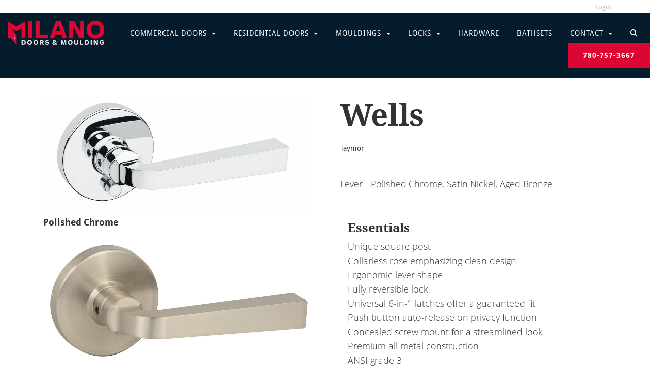

--- FILE ---
content_type: text/html; charset=UTF-8
request_url: https://www.milanodoors.ca/wells
body_size: 6669
content:
<!DOCTYPE html>
<html lang = "en">
    <head>

        <title>Wells</title>
            <meta xmlns:og="http://ogp.me/ns#" property="og:title" content="Wells" />
<meta xmlns:og="http://ogp.me/ns#" property="og:url" content="https&#x3A;&#x2F;&#x2F;www.milanodoors.ca&#x2F;wells" />
<meta xmlns:og="http://ogp.me/ns#" property="og:description" content="Taymor" />
<meta xmlns:og="http://ogp.me/ns#" property="og:type" content="product" />
<meta xmlns:og="http://ogp.me/ns#" property="og:image" content="https&#x3A;&#x2F;&#x2F;www.milanodoors.ca&#x2F;uploads&#x2F;thumbnails&#x2F;wellspreview.png.08bd8e57.jpg" />
<meta xmlns:og="http://ogp.me/ns#" property="og:image:width" content="600" />
<meta xmlns:og="http://ogp.me/ns#" property="og:image:height" content="314" />
<meta name="twitter:card" content="summary_large_image"></meta>

<meta http-equiv="Content-Type" content="text/html; charset=UTF-8" />
<meta name="keywords" content="" />
<meta name="description" content="" />
<meta name="googlebot" content="noarchive" />
<meta name="viewport" content="width=device-width,initial-scale=1.0" />
<meta http-equiv="X-UA-Compatible" content="IE=edge" />
<meta name="robots" content="index, follow" />
<meta name="generator" content="Shoutcms" />
<meta http-equiv="content-language" content="en" />

<link rel="canonical" href="https://www.milanodoors.ca/wells">

<link rel="image_src" href="https://www.milanodoors.ca/uploads/thumbnails/wellspreview.png.08bd8e57.jpg" />
<link rel="home" title="Home" href="/" />
<link rel="icon" type="image/x-icon" href="/data/site/live/favicon/20200512T163317/favicon.ico" />



<link rel="stylesheet" href="/shout/web/v6.47.6.R20250717/lib/com.github.necolas/normalize.css" data-eqcss-read="true" />
<link rel="stylesheet" href="https://assets-web9.shoutcms.net/cdn/ajax/lib/fontawesome/6.4.0/css/all.min.css" data-eqcss-read="true" />
<link rel="stylesheet" href="https://assets-web9.shoutcms.net/cdn/ajax/lib/fontawesome/6.4.0/css/v4-shims.min.css" data-eqcss-read="true" />
<link rel="stylesheet" href="https://fonts.googleapis.com/icon?family=Material+Icons" data-eqcss-read="true" />
<link rel="stylesheet" href="/shout/web/v6.47.6.R20250717/node_modules/jquery-ui-dist/jquery-ui.structure.min.css" data-eqcss-read="true" />
<link rel="stylesheet" href="/shout/web/v6.47.6.R20250717/lib/com.shoutcms/jquery-ui/shoutgreysquare/jquery-ui.theme.min.css" data-eqcss-read="true" />
<link rel="stylesheet" href="/shout/web/v6.47.6.R20250717/lib/com.shoutcms/jquery-ui/shoutgreysquare/jquery-ui.shout.css" data-eqcss-read="true" />
<link rel="stylesheet" href="/shout/web/v6.47.6.R20250717/shout/resources/css/sitefront.css" data-eqcss-read="true" />
<link rel="stylesheet" href="/shout/web/v6.47.6.R20250717/shout/modules/gallery2/resources/css/jquery.shoutGallery.css" data-eqcss-read="true" />
<link rel="stylesheet" href="/shout/web/v6.47.6.R20250717/lib/jquery/vendors/lightbox/lightbox-2.7.1/css/lightbox.css" data-eqcss-read="true" />
<link rel="stylesheet" href="/shout/web/v6.47.6.R20250717/shout/resources/css/shout-sitefront-notification.css" data-eqcss-read="true" />
<link rel="stylesheet" type="text/css" href="https://assets-web9.shoutcms.net/data/templates/skins/savagedragon/skin/modules/resources/components/bootstrap-3.1.1/live/css/bootstrap.min.css" data-eqcss-read="true" />
<link rel="stylesheet" type="text/css" href="https://assets-web9.shoutcms.net/data/templates/skins/savagedragon/skin/modules/resources/css/responsive.min.css?v=1753911061" data-eqcss-read="true" />
<link rel="stylesheet" type="text/css" data-origin="theme" href="/data/templates/themes/savagedragon/milano/theme/resources/cssc/theme.css?v=1544826548" data-eqcss-read="true" />
<link rel="stylesheet" href="/data/feature/live/d41d8cd98f00b204e9800998ecf8427e-19691231T170000/resources/css/feature.min.css" data-eqcss-read="true" />
<link rel="stylesheet" href="/data/design/live/20240611T122455/resources/css/override.min.css" data-eqcss-read="true" />
<link rel="stylesheet" href="/data/cache/content-snippet/20250730T153101/combined_snippet.min.css" data-eqcss-read="true" />

<style type="text/css" data-eqcss-read="true" >


abbr.sui-abbr-tooltip
{
    border-bottom: 1px dotted;
    text-decoration: underline dotted;
    pointer-events: auto;
}


</style>

<!-- Global site tag (gtag.js) - Google Analytics -->
<script async src="https://www.googletagmanager.com/gtag/js?id=UA-167102018-1"></script>
<script>
  window.dataLayer = window.dataLayer || [];
  function gtag(){dataLayer.push(arguments);}

  gtag('js', new Date());
  gtag('config', 'UA-167102018-1');

</script>
<script class="sui-scripts--data_layers" type="text/javascript">
//<![CDATA[
window.dataLayer = window.dataLayer || [];
  window.dataLayer = window.dataLayer || [];
// ]]>
</script>
<script src="/shout/web/v6.47.6.R20250717/node_modules/systemjs/dist/system.js" type="text/javascript"></script>
<script src="/shout/web/v6.47.6.R20250717/node_modules/jquery/dist/jquery.min.js" type="text/javascript"></script>
<script src="/shout/web/v6.47.6.R20250717/lib/jquery/jquery-noconflict.js" type="text/javascript"></script>
<script src="/shout/web/v6.47.6.R20250717/lib/jquery/jquery-migrate-quiet.js" type="text/javascript"></script>
<script src="/shout/web/v6.47.6.R20250717/node_modules/jquery-migrate/dist/jquery-migrate.min.js" type="text/javascript"></script>
<script src="/shout/web/v6.47.6.R20250717/node_modules/jquery-ui-dist/jquery-ui.min.js" type="text/javascript"></script>
<script src="/shout/web/v6.47.6.R20250717/shout/modules/core/resources/js/shout/jquery.shout.suidialog.js" type="text/javascript"></script>
<script src="/shout/web/v6.47.6.R20250717/node_modules/lodash/lodash.min.js" type="text/javascript"></script>
<script src="/shout/web/v6.47.6.R20250717/lib/jquery/vendors/com.github/gabceb/jquery-browser-plugin/jquery-browser-0.0.7/dist/jquery.browser.js" type="text/javascript"></script>
<script src="/shout/web/v6.47.6.R20250717/node_modules/popper.js/dist/umd/popper.min.js" type="text/javascript"></script>
<script src="/shout/web/v6.47.6.R20250717/node_modules/tippy.js/dist/tippy.iife.min.js" type="text/javascript"></script>
<script src="/shout/web/v6.47.6.R20250717/shout/resources/js/shout.js" type="text/javascript"></script>
<script src="/shout/web/v6.47.6.R20250717/shout/modules/core/resources/js/member.js" type="text/javascript"></script>
<script src="/shout/web/v6.47.6.R20250717/shout/modules/store/resources/js/productoptions.js" type="text/javascript"></script>
<script src="/shout/web/v6.47.6.R20250717/shout/modules/store/resources/js/productquickview.js" type="text/javascript"></script>
<script src="/shout/web/v6.47.6.R20250717/shout/modules/gallery2/resources/js/jquery.shoutGallery.js" type="text/javascript"></script>
<script src="/shout/web/v6.47.6.R20250717/shout/modules/gallery2/resources/js/jquery.scroller.js" type="text/javascript"></script>
<script src="/shout/web/v6.47.6.R20250717/lib/jquery/vendors/lightbox/lightbox-2.7.1/js/lightbox.min.js" type="text/javascript"></script>
<script src="/shout/web/v6.47.6.R20250717/shout/modules/core/resources/js/common.js" type="text/javascript"></script>
<script src="https://assets-web9.shoutcms.net/data/templates/skins/savagedragon/skin/modules/resources/components/bootstrap-3.1.1/live/js/bootstrap.min.js" type="text/javascript"></script>
<script src="https://assets-web9.shoutcms.net/data/templates/skins/savagedragon/skin/modules/resources/components/bootstrap-3.1.1/live/js/shout-bootstrap.min.js?v=1753911061" type="text/javascript"></script>
<script src="/data/cache/content-snippet/20250730T153101/combined_snippet.min.js" type="text/javascript"></script>
<script class="sui-script sui-script--non_ready" type="text/javascript" defer="defer">
/* <![CDATA[ */

<!-- Google Tag Manager -->
(function(w,d,s,l,i){w[l]=w[l]||[];w[l].push({'gtm.start':
new Date().getTime(),event:'gtm.js'});var f=d.getElementsByTagName(s)[0],
j=d.createElement(s),dl=l!='dataLayer'?'&l='+l:'';j.async=true;j.src=
'https://www.googletagmanager.com/gtm.js?id='+i+dl;f.parentNode.insertBefore(j,f);
})(window,document,'script','dataLayer','GTM-P4JGCQQ');
<!-- End Google Tag Manager -->

    // See HTML::configureJS
    Shout.configure({"location":"\/\/www.milanodoors.ca\/content.php","action":150,"libroot":"\/shout\/web\/v6.47.6.R20250717","absRoot":"","module":{"admin":{"dialog":{"default_width":"SHOUTCMS_ADMIN_DIALOG_WIDTH"}}}});

    // See HTML::configureJS
    Shout.configure({"module":{"core":{"notifications":{"states":{"4":"ui-state-default","0":"ui-state-info","3":"ui-state-error","1":"ui-state-info","2":"ui-state-success"},"icons":{"4":"ui-icon-info","0":"ui-icon-notice","3":"ui-icon-alert","1":"ui-icon-notice","2":"ui-icon-check"},"types":{"4":"info","0":"warning","3":"error","1":"notice","2":"success"}}}}});

(function($){$(document).ready(function(){if($('.homepage').length){$('.page-content-wrapper .homepage').remove();$('body').addClass('homepage')}
$('.navbar-collapse .navbar-nav').clone().find("*").removeAttr('id').removeAttr('class').removeAttr('data-toggle').end().find('b').addClass('caret').end().insertBefore('.page-wrapper').wrapAll('<div class="menu-popup"><div class="wrap">').addClass('navbar-nav-mobile').removeClass('nav navbar-nav').find('li > ul').parent().addClass('dropdown');$('<div class="close-menu"><i class="fal fa-times"></i></div>').insertBefore('.navbar-nav-mobile');$('.navbar-nav-mobile .dropdown > a').on('click',function(e){e.preventDefault();var _this=$(this).next();$('.navbar-nav-mobile ul').each(function(){if($.inArray($(this),_this.parentsUntil('.navbar-nav-mobile'))==-1&&!$(this).is(_this)){$(this).stop().slideUp()}else{$(this).parent().children('ul').stop().slideToggle()}})});$('.menu-popup .close-menu').on('click',function(){$('.menu-popup').fadeOut();$('html, body').removeAttr('style');$('.navbar-nav-mobile ul').each(function(){if($.inArray($(this),_this.parentsUntil('.navbar-nav-mobile'))==-1&&!$(this).is(_this)){$(this).stop().slideUp()}else{$(this).parent().children('ul').stop().slideToggle()}});$('.menu-popup .navbar-nav-mobile > li').removeClass('animate')});$('.navbar-header .navbar-toggle').on('click',function(){$('.menu-popup').fadeIn();$('html, body').css({'overflow':'hidden','height':'100%'});var delay=200;$('.menu-popup .navbar-nav-mobile > li').each(function(){$(this).delay(delay).queue(function(){$(this).addClass('animate');$(this).dequeue()});delay+=50})});$('<li class="nav-search"><a><i class="fa fa-search"></i></a></li>').appendTo('.nav.navbar-nav, .navbar-nav-mobile');$('.quick-search').appendTo('.nav-search');$('.nav-search a').on('click',function(){var _this=$(this);_this.toggleClass('active');_this.find('i').toggleClass('fa-search fa-times');if($(_this).hasClass('active')){_this.next('.quick-search').find('.search-text').focus()}});$('<li class="nav-call"><a href="tel:7807573667">780-757-3667</a></li>').appendTo('.nav.navbar-nav');$('.home-doors td, .editor-feature td, .site-footer .footer-top td').on('click',function(){window.location.href=$(this).find('a').attr('href')});$('.block .carousel .carousel-inner .item').each(function(){var bg=$(this).find('.img-bg').css('background-image');bg=bg.replace('url(','').replace(')','').replace(/\"/gi,"");$('<img src="'+bg+'"/>').insertBefore($(this).find('.img-bg'))})})})(jQuery)
/* ]]> */
</script>

<!--[if lte IE 6]>
            <script src = "https://assets-web9.shoutcms.net/data/templates/skins/savagedragon/skin/modules/resources/js/supersleight-min.js" type = "text/javascript" ></script>
            <![endif]-->
        <!--[if lte IE 8]>
            <script src = "https://assets-web9.shoutcms.net/data/templates/skins/savagedragon/skin/modules/resources/components/respond-1.1.0/respond.min.js" type = "text/javascript" ></script>
           <![endif]-->
        <!--[if lte IE 9]>
            <script src = "https://assets-web9.shoutcms.net/data/templates/skins/savagedragon/skin/modules/resources/components/html5shiv-3.7.0/dist/html5shiv.js" type = "text/javascript" ></script>
            <![endif]-->


</head>

    <body id="product-side_by_side_fullwidth" class="body product product-side_by_side default responsive fullwidth" data-nav--hid = "LvoyNpLX4opV86nX" data-nav--oid = "345528934">
<!-- Google Tag Manager (noscript) -->
<noscript><iframe src="https://www.googletagmanager.com/ns.html?id=GTM-P4JGCQQ"
height="21" width="21" class="gtm-iframe"></iframe></noscript>
<style type="text/css">.gtm-iframe{display:none;visibility:hidden;height:0;width:0;}</style>
<!-- End Google Tag Manager (noscript) -->
<div class="sui-sf-notifications">
</div>
        <div class="page-wrapper">
            <header class="page-header-wrapper">
                <div class="top-of-website section-wrapper root-section-wrapper">
                    <div class="content-wrapper">
                        
                    </div>
                </div>
                <div class="top-site-bar section-wrapper root-section-wrapper">
                    <div class="quick-nav content-wrapper">
                        <div class="site-top-bar">
                            
                        </div>
                        <div class="nav-links">
                            <span class="general-links">
                                <a href="/" class="altnav-home">Home</a>
                                <a href="/contact" class="altnav-contact">Contact</a>
                                <a href="/content.php?action=sitemap" class="altnav-sitemap">Sitemap</a>
                            </span>
                            <span class="list-links">
                                <span class="list-microcompare-list">
                                    
                                </span>
                            </span>
                            <span class="store-links">
                                <span class="cart-product-count">
                                    <a href="about:blank" rel="nofollow"></a>
                                </span>
                                <span class="cart-checkout">
                                    <a href="about:blank" rel="nofollow">Checkout</a>
                                </span>
                                <span class="store-microcart">
                                    
                                </span>
                            </span>
                            <span class="account-links">
                                <span class="my-account">
                                    
                                </span>
                                <span class="login-logout">
                                    
                                    <a href="/my-account/" loggedin="Array" class="myAccountLogin">login</a>
                                </span>
                            </span>
                        </div>
                        <div class="quick-search site-search">
                            <form name="searchform" method="GET" action="/content.php"><input type="hidden" name="action" value="search"/>
<input id="querystring" name="search" type="search" autocapitalize="off" autocomplete="" autocorrect="off" spellcheck="false" value=""  placeholder="Search" class="search-text" onfocus="this.select();" /><input type = "submit" value = "" class = "search-button" /></form>
                        </div>
                    </div>
                </div>
                <div class="top-site-header section-wrapper root-section-wrapper">
                    <div class="content-wrapper">
                                
                                
                        <div class="site-header section-wrapper sub-section-wrapper">
                            <div class="content-wrapper">
            <div><a class="site-logo" href="/"><img src="/uploads/files/Images/logos/milano-doors-logo.png" alt="" width="190" height="47"></a></div>
                            </div>
                        </div>
            
                                
                        <nav class="primary-nav section-wrapper sub-section-wrapper">
                            <div class="content-wrapper">
            <div class = "navbar navbar-default navigation-first">
<div class="navbar-header">
<a class="btn btn-default navbar-btn navbar-toggle" data-toggle="collapse" data-target=".navbar-collapse">
<span class="icon-bar"></span>
<span class="icon-bar"></span>
<span class="icon-bar"></span>
</a>
<a class="navbar-brand" href="/">Milano Doors</a>
</div>
<div class="navbar-collapse collapse">
<ul class="nav navbar-nav">
<li class=" current active">
<a href="/home"><strong>Home</strong></a>
</li>
<li class="dropdown">
<a href="/commercial-doors" class="dropdown-toggle" data-toggle="dropdown">Commercial Doors<b class="caret"></b></a>
<ul class="dropdown-menu">
<li>
<a href="/commercial-doors">Commercial Doors</a>
</li>
<li>
<a href="/commercial-doors-and-frames">Commercial Doors and Frames</a>
</li>
<li>
<a href="/commercial-hardware">Commercial Hardware</a>
</li>
</ul>

</li>
<li class="dropdown">
<a href="/residential-doors" class="dropdown-toggle" data-toggle="dropdown">Residential Doors<b class="caret"></b></a>
<ul class="dropdown-menu">
<li>
<a href="/residential-doors">Residential Doors</a>
</li>
<li>
<a href="/exterior-doors">Exterior Doors</a>
</li>
<li>
<a href="/glass-doors">Glass Doors</a>
</li>
<li>
<a href="/french-doors">French Doors</a>
</li>
<li>
<a href="/interior-doors-edmonton">Interior Doors</a>
</li>
<li>
<a href="/bifold-doors">Bifold Doors</a>
</li>
<li>
<a href="/barn-doors">Barn Doors</a>
</li>
<li>
<a href="/barn-door-track-hardware">Barn Door Track & Hardware</a>
</li>
</ul>

</li>
<li class="dropdown">
<a href="/mouldings" class="dropdown-toggle" data-toggle="dropdown">Mouldings<b class="caret"></b></a>
<ul class="dropdown-menu">
<li>
<a href="/mouldings">Mouldings</a>
</li>
<li>
<a href="/casing-edmonton">Casing</a>
</li>
<li>
<a href="/baseboards">Baseboards</a>
</li>
<li>
<a href="/headers">Headers</a>
</li>
<li>
<a href="/crowns">Crowns</a>
</li>
<li>
<a href="/hand-rails">Hand Rails</a>
</li>
</ul>

</li>
<li class="dropdown">
<a href="/locks" class="dropdown-toggle" data-toggle="dropdown">Locks<b class="caret"></b></a>
<ul class="dropdown-menu">
<li>
<a href="/locks">Locks</a>
</li>
<li>
<a href="/handlesets">Handlesets</a>
</li>
<li>
<a href="/electronic-locks">Electronic Locks</a>
</li>
<li>
<a href="/deadbolts">Deadbolts</a>
</li>
<li>
<a href="/entry-knobs">Entry Knobs</a>
</li>
<li>
<a href="/levers">Levers</a>
</li>
</ul>

</li>
<li>
<a href="/hardware">Hardware</a>
</li>
<li>
<a href="/bathsets">Bathsets</a>
</li>
<li class="dropdown">
<a href="/contact" class="dropdown-toggle" data-toggle="dropdown">Contact<b class="caret"></b></a>
<ul class="dropdown-menu">
<li>
<a href="/contact">Contact</a>
</li>
<li>
<a href="/about-us">About Us</a>
</li>
</ul>

</li>
</ul>

</div>
</div>

                            </div>
                        </nav>
            
                    </div>
                </div>
                <div class="site-header-image section-wrapper root-section-wrapper">
                    <div class="content-wrapper">
                        
                    </div>
                </div>
            </header>

            <div class="page-content-wrapper">
                            <div class="top-page-bar section-wrapper root-section-wrapper">
                                <div class="content-wrapper">
                                    <span class="breadcrumb-bar">
                                        
                                    </span>
                                    <span class="page-buttons">
                                        <span class="print-this-page">
                                            <a href="javascript:window.print();" class="print-button">Print This Page</a>
                                        </span>
                                        <span class="social-buttons">
                                            <span class="facebook-like-button">
                                                
                                            </span>
                                            <span class="twitter-tweet-button">
                                                
                                            </span>
                                        </span>
                                    </span>
                                </div>
                            </div>

                            <div class="featured-content full-size-features">
                                <figure class="headline-carousel section-wrapper root-section-wrapper relation">
                                    <div class="content-wrapper">
                                        
                                    </div>
                                </figure>
                            </div>

                            <div class="nested-columns columns-wrapper section-wrapper root-section-wrapper">
                                <div class="content-wrapper">
                                    <div class="content-row">

                                        <section class="product-details product-main-column-left product-main-column">
                                            <figure class="gallery">
                                                <div class="content-wrapper">
                                                    <div id="shout-gallery-434" class="shout-gallery-lightbox shout-gallery-list_gallery">
                    <div class="sgal-thumbnail-item">
 <a class="sgal-thumbnail-link" href="/uploads/thumbnails/wellschrome.jpeg.0ff9e1e8.jpg"
    data-lightbox="shout-gallery-434" data-title="&lt;p&gt;Polished&#x20;Chrome&lt;&#x2F;p&gt;&#x0A;"
    style="outline: medium none;"
    ><img class="sgal-thumbnail" src="/uploads/thumbnails/wellschrome.jpeg.c45bae9b.jpg" alt="Polished&#x20;Chrome" data-id="900" loading="lazy"/></a>
 <div class="sgal-caption">
  <span class="sgal-title-text"><p>Polished Chrome</p>
</span>
  <span class="sgal-caption-text"></span>
   </div>
</div>                    <div class="sgal-thumbnail-item">
 <a class="sgal-thumbnail-link" href="/uploads/thumbnails/wellssatin.jpg.e6afc6c8.jpg"
    data-lightbox="shout-gallery-434" data-title="&lt;p&gt;Satin&#x20;Nickel&lt;&#x2F;p&gt;&#x0A;"
    style="outline: medium none;"
    ><img class="sgal-thumbnail" src="/uploads/thumbnails/wellssatin.jpg.d9e79f4b.jpg" alt="Satin&#x20;Nickel" data-id="901" loading="lazy"/></a>
 <div class="sgal-caption">
  <span class="sgal-title-text"><p>Satin Nickel</p>
</span>
  <span class="sgal-caption-text"></span>
   </div>
</div>                    <div class="sgal-thumbnail-item">
 <a class="sgal-thumbnail-link" href="/uploads/thumbnails/wellsaged.jpg.25e9d218.jpg"
    data-lightbox="shout-gallery-434" data-title="&lt;p&gt;Aged&#x20;Bronze&lt;&#x2F;p&gt;&#x0A;"
    style="outline: medium none;"
    ><img class="sgal-thumbnail" src="/uploads/thumbnails/wellsaged.jpg.af82caf4.jpg" alt="Aged&#x20;Bronze" data-id="902" loading="lazy"/></a>
 <div class="sgal-caption">
  <span class="sgal-title-text"><p>Aged Bronze</p>
</span>
  <span class="sgal-caption-text"></span>
   </div>
</div>                    </div>


                                                </div>
                                            </figure>
                                        </section>

                                        <section class="product-details product-main-column-right product-main-column">
                                            <div class="content-header-content section-wrapper sub-section-wrapper">
                                                <div class="content-wrapper">
                                                    
                                                </div>
                                            </div>

                                            <div class="content-header-title section-wrapper sub-section-wrapper">
                                                <div class="content-wrapper">
                                                    
                                                </div>
                                            </div>

                                            <div class="product-title section-wrapper sub-section-wrapper">
                                                <div class="content-wrapper">
                                                    <h1><div class = "product-title">Wells</div>
</h1>
                                                </div>
                                            </div>
                                            <div class="product-sale section-wrapper sub-section-wrapper">
                                                <div class="content-wrapper">
                                                    <span class="sale-name"></span>
                                                    <span class="sale-start"></span>
                                                    <span class="sale-end"></span>
                                                </div>
                                            </div>
                                            <div class="product-price-display section-wrapper sub-section-wrapper">
                                                <div class="content-wrapper">
                                                    <div class="price-sale"></div>
                                                    <div class="price-regular"></div>
                                                </div>
                                            </div>

                                            <div class="content-header-summary section-wrapper sub-section-wrapper">
                                                <div class="content-wrapper">
                                                    
                                                </div>
                                            </div>

                                            <div class="product-summary section-wrapper sub-section-wrapper">
                                                <div class="content-wrapper">
                                                    <div><p>Taymor</p>
</div>

                                                </div>
                                            </div>

                                            <div class="product-codes section-wrapper sub-section-wrapper">
                                                <div class="content-wrapper">
                                                    <span class="product-sku"></span>
                                                    <span class="vendor-code"></span>
                                                    <span class="product-code"></span>
                                                    <span class="manufacturer-code"></span>
                                                </div>
                                            </div>

                                            <div class="section-wrapper sub-section-wrapper">
                                                <div class="content-wrapper">
                                                    
                                                </div>
                                            </div>

                                            <div class="poll ratings section-wrapper sub-section-wrapper">
                                                <div class="content-wrapper">
                                                    
                                                </div>
                                            </div>

                                            <div class="list-feature_list list list-unified_list-items section-wrapper sub-section-wrapper">
                                                <div class="content-wrapper">
                                                    
                                                </div>
                                            </div>

                                            <div class="product-options section-wrapper sub-section-wrapper">
                                                <div class="content-wrapper">
                                                    
                                                </div>
                                            </div>
                                            <div class="product-add-to-compare section-wrapper sub-section-wrapper">
                                                <div class="content-wrapper">
                                                    
                                                </div>
                                            </div>
                                            <div class="product-add section-wrapper sub-section-wrapper">
                                                <div class="content-wrapper">
                                                    
                                                </div>
                                            </div>
                                            <article class="editor-content site-link section-wrapper sub-section-wrapper">
                                                <div class="content-wrapper">
                                                    <div class = "product-description"><p>Lever - Polished Chrome, Satin Nickel, Aged Bronze<br /></p>
<div>
<div data-snippet-id="88"><header class="Details_header__3aY4x"><br />
<table style="width: 100%; table-layout: fixed; border-collapse: collapse;" cellpadding="15" border="0">
<tbody>
<tr>
<td style="width: 50%; vertical-align: top; text-align: center;">
<h3 style="text-align: justify;">Essentials <br /></h3>
<p style="text-align: justify;">Unique square post<br />Collarless rose emphasizing clean design<br />Ergonomic lever shape<br />Fully reversible lock<br />Universal 6-in-1 latches offer a guaranteed fit<br />Push button auto-release on privacy function<br />Concealed screw mount for a streamlined look<br />Premium all metal construction<br />ANSI grade 3<br />Fire rating available<br />Extension kit available</p>
<p><br /></p>
<p><br /></p>
<h3 style="text-align: justify;">Product Specifications <br /></h3>
<p style="text-align: justify;"><a href="/uploads/files/Locks%20PDF/30-31-wells_lever_spec_english.pdf" target="_blank" rel="noopener">Download PDF</a></p>
</td>
</tr>
</tbody>
</table>
<br /><br />
<h3><br /></h3>
<ul style="list-style-type: circle;"></ul>
<p><br /></p>
<p><br /></p>
</header></div>
</div></div>

                                                </div>
                                            </article>
                                        </section>

                                    </div>
                                </div>
                            </div>

                            <!-- <article class="editor-content site-link section-wrapper root-section-wrapper">
                                <div class="content-wrapper">
                                    <div class = "product-description"><p>Lever - Polished Chrome, Satin Nickel, Aged Bronze<br /></p>
<div>
<div data-snippet-id="88"><header class="Details_header__3aY4x"><br />
<table style="width: 100%; table-layout: fixed; border-collapse: collapse;" cellpadding="15" border="0">
<tbody>
<tr>
<td style="width: 50%; vertical-align: top; text-align: center;">
<h3 style="text-align: justify;">Essentials <br /></h3>
<p style="text-align: justify;">Unique square post<br />Collarless rose emphasizing clean design<br />Ergonomic lever shape<br />Fully reversible lock<br />Universal 6-in-1 latches offer a guaranteed fit<br />Push button auto-release on privacy function<br />Concealed screw mount for a streamlined look<br />Premium all metal construction<br />ANSI grade 3<br />Fire rating available<br />Extension kit available</p>
<p><br /></p>
<p><br /></p>
<h3 style="text-align: justify;">Product Specifications <br /></h3>
<p style="text-align: justify;"><a href="/uploads/files/Locks%20PDF/30-31-wells_lever_spec_english.pdf" target="_blank" rel="noopener">Download PDF</a></p>
</td>
</tr>
</tbody>
</table>
<br /><br />
<h3><br /></h3>
<ul style="list-style-type: circle;"></ul>
<p><br /></p>
<p><br /></p>
</header></div>
</div></div>

                                </div>
                            </article> -->

                            <div class="subcategories section-wrapper root-section-wrapper">
                                <div class="content-wrapper">
                                    
                                </div>
                            </div>

                            <div class="alternate-products section-wrapper root-section-wrapper">
                                <div class="content-wrapper">
                                    
                                </div>
                            </div>

                            <div class="section-wrapper root-section-wrapper">
                                <div class="content-wrapper">
                                    
                                </div>
                            </div>

                            <div class="featured-content full-size-features">
                                <div class="medium-feature section-wrapper root-section-wrapper relation">
                                    <div class="content-wrapper">
                                        
                                    </div>
                                </div>
                                <div class="fullwidth-feature section-wrapper root-section-wrapper relation">
                                    <div class="content-wrapper">
                                        
                                    </div>
                                </div>
                                <div class="large-feature section-wrapper root-section-wrapper relation">
                                    <div class="content-wrapper">
                                        
                                    </div>
                                </div>
                            </div>

                            <div class="user-inputs">
                                <div class="page-form section-wrapper root-section-wrapper">
                                    <div class="content-wrapper">
                                        
                                    </div>
                                </div>
                                <div class="page-submissions section-wrapper root-section-wrapper">
                                    <div class="content-wrapper">
                                        
                                    </div>
                                </div>
                                <div class="poll ratings section-wrapper root-section-wrapper">
                                    <div class="content-wrapper">
                                        
                                    </div>
                                </div>
                                <div class="page-comments section-wrapper root-section-wrapper">
                                    <div class="content-wrapper">
                                        
                                    </div>
                                </div>
                            </div>
            </div>

            <div class="page-footer-wrapper">
                <div class="above-the-footer section-wrapper root-section-wrapper">
                    <div class="content-wrapper"></div>
                </div>
                <footer class="site-footer section-wrapper root-section-wrapper">
                    <div class="content-wrapper">
                        <table class="footer-top full" style="width: 100%; table-layout: fixed; border-collapse: collapse; background-color: #ffffff; border: none;" cellpadding="15">
<tbody>
<tr>
<td style="width: 33.3333%; text-align: center; vertical-align: top;">
<h3 style="margin-top: 0;">Designer Newsletter Sign Up!<br></h3>
<p>See our latest items <br><a href="/designer-newsletter-sign-up">Yes Please &gt;</a></p>
</td>
<td style="width: 33.3333%; text-align: center; vertical-align: top;">
<h3 style="margin-top: 0;">We have 2 Locations in Edmonton <br></h3>
<p>Book a time to meet<br><a href="/contact">Take Me There &gt;</a></p>
</td>
</tr>
</tbody>
</table>
<table class="footer-main" style="border-collapse: collapse; width: 100%; table-layout: fixed;" cellpadding="15">
<tbody>
<tr>
<td style="width: 25%; vertical-align: top;">
<h5>Locations</h5>
<p>Milano Doors &amp; Moulding<br><strong>Phone:</strong> 780-757-3667</p>
<p><strong>Email:</strong> <a href="mailto: info@milanodoors.ca">info@MilanoDoors.ca</a><br><strong>18506 104 Ave Nw,</strong><br>Edmonton, AB T5S 0K3<br></p>
<p><br></p>
<p><br></p>
</td>
<td style="width: 25%; vertical-align: top;">
<h5><br></h5>
<p>Milano Doors &amp; Moulding<br><strong>Phone:</strong> 780-756-0102</p>
<p><strong>Email: </strong><a href="mailto:info@MilanoDoors.ca">info@MilanoDoors.ca</a><br><strong>6034 75 Street NW,</strong><br>Edmonton, AB T6E 2W6</p>
<p><br></p>
</td>
<td style="width: 25%; vertical-align: top;">
<h5>Product Info<br></h5>
<p><a href="/residential-doors">Doors</a></p>
<p><a href="/mouldings">Moldings</a></p>
<p><a href="/locks">Locks</a></p>
<p><a href="/hardware-products">Hardware</a></p>
<p><a href="/bathsets-products">Bathsets</a></p>
</td>
<td style="width: 25%; vertical-align: top;">
<h5>Social</h5>
<p><a href="https://www.instagram.com/milanodoorsyeg/"> <img src="/uploads/files/Social%20Media%20Icons/IG.svg" alt="" width="40" height="40"></a><a href="https://www.facebook.com/Milano-Doors-Mouldings-107412240975179/"><img style="background-color: transparent; font-family: OpenSans, SourceSansPro, 'Segoe UI Light', Arial, sans-serif; font-size: 1.6rem;" src="/uploads/files/Social%20Media%20Icons/FB.svg" alt="" width="40" height="40"></a><a style="font-size: 18px; font-family: OpenSans, SourceSansPro, 'Segoe UI Light', Arial, sans-serif;" href="https://twitter.com/MilanoDoorsYEG"><img src="/uploads/files/Social%20Media%20Icons/TW.svg" alt="" width="40" height="40"></a></p>
</td>
</tr>
</tbody>
</table>
<table class="footer-bottom" style="border-collapse: collapse; width: 100%; table-layout: fixed;" cellpadding="15">
<tbody>
<tr>
<td style="width: 100%; text-align: center;">
<p><small>© 2025 <a href="/">Milano</a>. All Rights Reserved. | <a href="#">Terms and Privacy Policy</a> | <a href="#">Sitemap</a></small></p>
</td>
</tr>
</tbody>
</table>
                    </div>
                </footer>
            </div>
        </div>
    <script class="sui-script sui-script--ready" type="text/javascript" defer="defer">
/* <![CDATA[ */
(function(){

Shout.common.tooltipify();
})();
/* ]]> */
</script>
<script type="text/javascript">
if ('undefined' != typeof window.jQuery)
{
    (function( $ ) {

        $('.sui-block-notification-wrapper').each(
            function()
            {
                var $notification_html = $(this);
                Shout.handleNotificationEvents($notification_html);
            }
        );

    })( jQuery );
}

</script>
</body>
</html>


--- FILE ---
content_type: image/svg+xml
request_url: https://www.milanodoors.ca/uploads/files/Social%20Media%20Icons/TW.svg
body_size: 669
content:
<svg id="Layer_1" data-name="Layer 1" xmlns="http://www.w3.org/2000/svg" viewBox="0 0 40 40"><defs><style>.cls-1{fill:#fff;}</style></defs><title>Artboard 1</title><g id="_Group_" data-name="&lt;Group&gt;"><path id="_Path_" data-name="&lt;Path&gt;" class="cls-1" d="M3.75,30.71a18.9,18.9,0,0,0,10.22,3c12.38,0,19.37-10.46,19-19.84a13.32,13.32,0,0,0,3.33-3.45,13.33,13.33,0,0,1-3.83,1.05,6.65,6.65,0,0,0,2.93-3.69A13.46,13.46,0,0,1,31.12,9.4a6.67,6.67,0,0,0-11.36,6.08A18.92,18.92,0,0,1,6,8.51a6.69,6.69,0,0,0,2.07,8.91,6.73,6.73,0,0,1-3-.84A6.68,6.68,0,0,0,10.4,23.2a6.6,6.6,0,0,1-3,.12A6.67,6.67,0,0,0,13.62,28,13.37,13.37,0,0,1,3.75,30.71Z"/></g></svg>